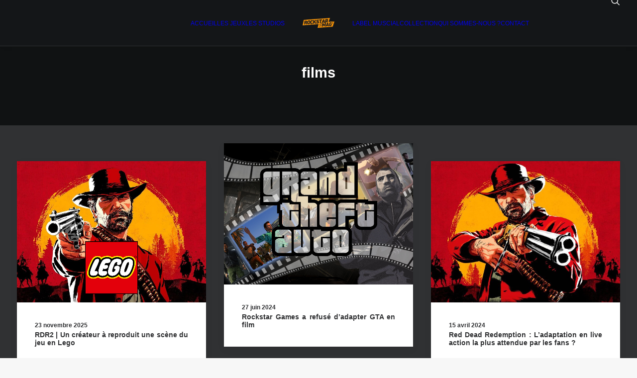

--- FILE ---
content_type: text/html; charset=UTF-8
request_url: https://www.rockstarmag.fr/tag/films/
body_size: 10206
content:
<!DOCTYPE html>
<html class="no-touch" lang="fr-FR" xmlns="http://www.w3.org/1999/xhtml">
<head>
<meta http-equiv="Content-Type" content="text/html; charset=UTF-8">
<meta name="viewport" content="width=device-width, initial-scale=1">
<link rel="profile" href="http://gmpg.org/xfn/11">
<link rel="pingback" href="https://www.rockstarmag.fr/xmlrpc.php">
<meta name='robots' content='index, follow, max-image-preview:large, max-snippet:-1, max-video-preview:-1' />

	<!-- This site is optimized with the Yoast SEO plugin v26.8 - https://yoast.com/product/yoast-seo-wordpress/ -->
	<title>films &#8211; Rockstar Mag&#039;</title>
	<link rel="canonical" href="https://www.rockstarmag.fr/tag/films/" />
	<meta property="og:locale" content="fr_FR" />
	<meta property="og:type" content="article" />
	<meta property="og:title" content="films &#8211; Rockstar Mag&#039;" />
	<meta property="og:url" content="https://www.rockstarmag.fr/tag/films/" />
	<meta property="og:site_name" content="Rockstar Mag&#039;" />
	<meta property="og:image" content="https://www.rockstarmag.fr/wp-content/uploads/2025/01/ban-rockstar-mag-2025-1200x675-1.webp" />
	<meta property="og:image:width" content="1200" />
	<meta property="og:image:height" content="675" />
	<meta property="og:image:type" content="image/webp" />
	<meta name="twitter:card" content="summary_large_image" />
	<meta name="twitter:site" content="@Rockstar_Mag" />
	<script type="application/ld+json" class="yoast-schema-graph">{"@context":"https://schema.org","@graph":[{"@type":"CollectionPage","@id":"https://www.rockstarmag.fr/tag/films/","url":"https://www.rockstarmag.fr/tag/films/","name":"films &#8211; Rockstar Mag&#039;","isPartOf":{"@id":"https://www.rockstarmag.fr/#website"},"primaryImageOfPage":{"@id":"https://www.rockstarmag.fr/tag/films/#primaryimage"},"image":{"@id":"https://www.rockstarmag.fr/tag/films/#primaryimage"},"thumbnailUrl":"https://www.rockstarmag.fr/wp-content/uploads/2025/11/RDR2-LEGO.jpg","breadcrumb":{"@id":"https://www.rockstarmag.fr/tag/films/#breadcrumb"},"inLanguage":"fr-FR"},{"@type":"ImageObject","inLanguage":"fr-FR","@id":"https://www.rockstarmag.fr/tag/films/#primaryimage","url":"https://www.rockstarmag.fr/wp-content/uploads/2025/11/RDR2-LEGO.jpg","contentUrl":"https://www.rockstarmag.fr/wp-content/uploads/2025/11/RDR2-LEGO.jpg","width":1920,"height":1080,"caption":"RDR 2 LEGO"},{"@type":"BreadcrumbList","@id":"https://www.rockstarmag.fr/tag/films/#breadcrumb","itemListElement":[{"@type":"ListItem","position":1,"name":"Accueil","item":"https://www.rockstarmag.fr/"},{"@type":"ListItem","position":2,"name":"films"}]},{"@type":"WebSite","@id":"https://www.rockstarmag.fr/#website","url":"https://www.rockstarmag.fr/","name":"Rockstar Mag'","description":"Le premier média francophone sur l&#039;actualité Rockstar Games","publisher":{"@id":"https://www.rockstarmag.fr/#organization"},"potentialAction":[{"@type":"SearchAction","target":{"@type":"EntryPoint","urlTemplate":"https://www.rockstarmag.fr/?s={search_term_string}"},"query-input":{"@type":"PropertyValueSpecification","valueRequired":true,"valueName":"search_term_string"}}],"inLanguage":"fr-FR"},{"@type":"Organization","@id":"https://www.rockstarmag.fr/#organization","name":"Rockstar Mag'","url":"https://www.rockstarmag.fr/","logo":{"@type":"ImageObject","inLanguage":"fr-FR","@id":"https://www.rockstarmag.fr/#/schema/logo/image/","url":"https://i0.wp.com/www.rockstarmag.fr/wp-content/uploads/2025/01/logo-rockstar-mag-2025-full-black.webp?fit=400%2C400&ssl=1","contentUrl":"https://i0.wp.com/www.rockstarmag.fr/wp-content/uploads/2025/01/logo-rockstar-mag-2025-full-black.webp?fit=400%2C400&ssl=1","width":400,"height":400,"caption":"Rockstar Mag'"},"image":{"@id":"https://www.rockstarmag.fr/#/schema/logo/image/"},"sameAs":["https://www.facebook.com/RockstarMagFr","https://x.com/Rockstar_Mag","https://discord.com/invite/qChhq6BmbB","https://www.youtube.com/@RockstarmagFr","https://www.threads.net/@rmagfr","https://bsky.app/profile/rockstarmag.bsky.social","https://www.instagram.com/rmagfr/?igsh=cmE5czY4ZXp2aGg0"]}]}</script>
	<!-- / Yoast SEO plugin. -->


<link rel='dns-prefetch' href='//www.rockstarmag.fr' />
<link rel='dns-prefetch' href='//stats.wp.com' />
<link rel="alternate" type="application/rss+xml" title="Rockstar Mag&#039; &raquo; Flux" href="https://www.rockstarmag.fr/feed/" />
<link rel="alternate" type="application/rss+xml" title="Rockstar Mag&#039; &raquo; Flux des commentaires" href="https://www.rockstarmag.fr/comments/feed/" />
<link rel="alternate" type="application/rss+xml" title="Rockstar Mag&#039; &raquo; Flux de l’étiquette films" href="https://www.rockstarmag.fr/tag/films/feed/" />
<style id='wp-img-auto-sizes-contain-inline-css' type='text/css'>
img:is([sizes=auto i],[sizes^="auto," i]){contain-intrinsic-size:3000px 1500px}
/*# sourceURL=wp-img-auto-sizes-contain-inline-css */
</style>
<style id='wp-block-library-inline-css' type='text/css'>
:root{--wp-block-synced-color:#7a00df;--wp-block-synced-color--rgb:122,0,223;--wp-bound-block-color:var(--wp-block-synced-color);--wp-editor-canvas-background:#ddd;--wp-admin-theme-color:#007cba;--wp-admin-theme-color--rgb:0,124,186;--wp-admin-theme-color-darker-10:#006ba1;--wp-admin-theme-color-darker-10--rgb:0,107,160.5;--wp-admin-theme-color-darker-20:#005a87;--wp-admin-theme-color-darker-20--rgb:0,90,135;--wp-admin-border-width-focus:2px}@media (min-resolution:192dpi){:root{--wp-admin-border-width-focus:1.5px}}.wp-element-button{cursor:pointer}:root .has-very-light-gray-background-color{background-color:#eee}:root .has-very-dark-gray-background-color{background-color:#313131}:root .has-very-light-gray-color{color:#eee}:root .has-very-dark-gray-color{color:#313131}:root .has-vivid-green-cyan-to-vivid-cyan-blue-gradient-background{background:linear-gradient(135deg,#00d084,#0693e3)}:root .has-purple-crush-gradient-background{background:linear-gradient(135deg,#34e2e4,#4721fb 50%,#ab1dfe)}:root .has-hazy-dawn-gradient-background{background:linear-gradient(135deg,#faaca8,#dad0ec)}:root .has-subdued-olive-gradient-background{background:linear-gradient(135deg,#fafae1,#67a671)}:root .has-atomic-cream-gradient-background{background:linear-gradient(135deg,#fdd79a,#004a59)}:root .has-nightshade-gradient-background{background:linear-gradient(135deg,#330968,#31cdcf)}:root .has-midnight-gradient-background{background:linear-gradient(135deg,#020381,#2874fc)}:root{--wp--preset--font-size--normal:16px;--wp--preset--font-size--huge:42px}.has-regular-font-size{font-size:1em}.has-larger-font-size{font-size:2.625em}.has-normal-font-size{font-size:var(--wp--preset--font-size--normal)}.has-huge-font-size{font-size:var(--wp--preset--font-size--huge)}.has-text-align-center{text-align:center}.has-text-align-left{text-align:left}.has-text-align-right{text-align:right}.has-fit-text{white-space:nowrap!important}#end-resizable-editor-section{display:none}.aligncenter{clear:both}.items-justified-left{justify-content:flex-start}.items-justified-center{justify-content:center}.items-justified-right{justify-content:flex-end}.items-justified-space-between{justify-content:space-between}.screen-reader-text{border:0;clip-path:inset(50%);height:1px;margin:-1px;overflow:hidden;padding:0;position:absolute;width:1px;word-wrap:normal!important}.screen-reader-text:focus{background-color:#ddd;clip-path:none;color:#444;display:block;font-size:1em;height:auto;left:5px;line-height:normal;padding:15px 23px 14px;text-decoration:none;top:5px;width:auto;z-index:100000}html :where(.has-border-color){border-style:solid}html :where([style*=border-top-color]){border-top-style:solid}html :where([style*=border-right-color]){border-right-style:solid}html :where([style*=border-bottom-color]){border-bottom-style:solid}html :where([style*=border-left-color]){border-left-style:solid}html :where([style*=border-width]){border-style:solid}html :where([style*=border-top-width]){border-top-style:solid}html :where([style*=border-right-width]){border-right-style:solid}html :where([style*=border-bottom-width]){border-bottom-style:solid}html :where([style*=border-left-width]){border-left-style:solid}html :where(img[class*=wp-image-]){height:auto;max-width:100%}:where(figure){margin:0 0 1em}html :where(.is-position-sticky){--wp-admin--admin-bar--position-offset:var(--wp-admin--admin-bar--height,0px)}@media screen and (max-width:600px){html :where(.is-position-sticky){--wp-admin--admin-bar--position-offset:0px}}

/*# sourceURL=wp-block-library-inline-css */
</style><style id='global-styles-inline-css' type='text/css'>
:root{--wp--preset--aspect-ratio--square: 1;--wp--preset--aspect-ratio--4-3: 4/3;--wp--preset--aspect-ratio--3-4: 3/4;--wp--preset--aspect-ratio--3-2: 3/2;--wp--preset--aspect-ratio--2-3: 2/3;--wp--preset--aspect-ratio--16-9: 16/9;--wp--preset--aspect-ratio--9-16: 9/16;--wp--preset--color--black: #000000;--wp--preset--color--cyan-bluish-gray: #abb8c3;--wp--preset--color--white: #ffffff;--wp--preset--color--pale-pink: #f78da7;--wp--preset--color--vivid-red: #cf2e2e;--wp--preset--color--luminous-vivid-orange: #ff6900;--wp--preset--color--luminous-vivid-amber: #fcb900;--wp--preset--color--light-green-cyan: #7bdcb5;--wp--preset--color--vivid-green-cyan: #00d084;--wp--preset--color--pale-cyan-blue: #8ed1fc;--wp--preset--color--vivid-cyan-blue: #0693e3;--wp--preset--color--vivid-purple: #9b51e0;--wp--preset--gradient--vivid-cyan-blue-to-vivid-purple: linear-gradient(135deg,rgb(6,147,227) 0%,rgb(155,81,224) 100%);--wp--preset--gradient--light-green-cyan-to-vivid-green-cyan: linear-gradient(135deg,rgb(122,220,180) 0%,rgb(0,208,130) 100%);--wp--preset--gradient--luminous-vivid-amber-to-luminous-vivid-orange: linear-gradient(135deg,rgb(252,185,0) 0%,rgb(255,105,0) 100%);--wp--preset--gradient--luminous-vivid-orange-to-vivid-red: linear-gradient(135deg,rgb(255,105,0) 0%,rgb(207,46,46) 100%);--wp--preset--gradient--very-light-gray-to-cyan-bluish-gray: linear-gradient(135deg,rgb(238,238,238) 0%,rgb(169,184,195) 100%);--wp--preset--gradient--cool-to-warm-spectrum: linear-gradient(135deg,rgb(74,234,220) 0%,rgb(151,120,209) 20%,rgb(207,42,186) 40%,rgb(238,44,130) 60%,rgb(251,105,98) 80%,rgb(254,248,76) 100%);--wp--preset--gradient--blush-light-purple: linear-gradient(135deg,rgb(255,206,236) 0%,rgb(152,150,240) 100%);--wp--preset--gradient--blush-bordeaux: linear-gradient(135deg,rgb(254,205,165) 0%,rgb(254,45,45) 50%,rgb(107,0,62) 100%);--wp--preset--gradient--luminous-dusk: linear-gradient(135deg,rgb(255,203,112) 0%,rgb(199,81,192) 50%,rgb(65,88,208) 100%);--wp--preset--gradient--pale-ocean: linear-gradient(135deg,rgb(255,245,203) 0%,rgb(182,227,212) 50%,rgb(51,167,181) 100%);--wp--preset--gradient--electric-grass: linear-gradient(135deg,rgb(202,248,128) 0%,rgb(113,206,126) 100%);--wp--preset--gradient--midnight: linear-gradient(135deg,rgb(2,3,129) 0%,rgb(40,116,252) 100%);--wp--preset--font-size--small: 13px;--wp--preset--font-size--medium: 20px;--wp--preset--font-size--large: 36px;--wp--preset--font-size--x-large: 42px;--wp--preset--spacing--20: 0.44rem;--wp--preset--spacing--30: 0.67rem;--wp--preset--spacing--40: 1rem;--wp--preset--spacing--50: 1.5rem;--wp--preset--spacing--60: 2.25rem;--wp--preset--spacing--70: 3.38rem;--wp--preset--spacing--80: 5.06rem;--wp--preset--shadow--natural: 6px 6px 9px rgba(0, 0, 0, 0.2);--wp--preset--shadow--deep: 12px 12px 50px rgba(0, 0, 0, 0.4);--wp--preset--shadow--sharp: 6px 6px 0px rgba(0, 0, 0, 0.2);--wp--preset--shadow--outlined: 6px 6px 0px -3px rgb(255, 255, 255), 6px 6px rgb(0, 0, 0);--wp--preset--shadow--crisp: 6px 6px 0px rgb(0, 0, 0);}:where(.is-layout-flex){gap: 0.5em;}:where(.is-layout-grid){gap: 0.5em;}body .is-layout-flex{display: flex;}.is-layout-flex{flex-wrap: wrap;align-items: center;}.is-layout-flex > :is(*, div){margin: 0;}body .is-layout-grid{display: grid;}.is-layout-grid > :is(*, div){margin: 0;}:where(.wp-block-columns.is-layout-flex){gap: 2em;}:where(.wp-block-columns.is-layout-grid){gap: 2em;}:where(.wp-block-post-template.is-layout-flex){gap: 1.25em;}:where(.wp-block-post-template.is-layout-grid){gap: 1.25em;}.has-black-color{color: var(--wp--preset--color--black) !important;}.has-cyan-bluish-gray-color{color: var(--wp--preset--color--cyan-bluish-gray) !important;}.has-white-color{color: var(--wp--preset--color--white) !important;}.has-pale-pink-color{color: var(--wp--preset--color--pale-pink) !important;}.has-vivid-red-color{color: var(--wp--preset--color--vivid-red) !important;}.has-luminous-vivid-orange-color{color: var(--wp--preset--color--luminous-vivid-orange) !important;}.has-luminous-vivid-amber-color{color: var(--wp--preset--color--luminous-vivid-amber) !important;}.has-light-green-cyan-color{color: var(--wp--preset--color--light-green-cyan) !important;}.has-vivid-green-cyan-color{color: var(--wp--preset--color--vivid-green-cyan) !important;}.has-pale-cyan-blue-color{color: var(--wp--preset--color--pale-cyan-blue) !important;}.has-vivid-cyan-blue-color{color: var(--wp--preset--color--vivid-cyan-blue) !important;}.has-vivid-purple-color{color: var(--wp--preset--color--vivid-purple) !important;}.has-black-background-color{background-color: var(--wp--preset--color--black) !important;}.has-cyan-bluish-gray-background-color{background-color: var(--wp--preset--color--cyan-bluish-gray) !important;}.has-white-background-color{background-color: var(--wp--preset--color--white) !important;}.has-pale-pink-background-color{background-color: var(--wp--preset--color--pale-pink) !important;}.has-vivid-red-background-color{background-color: var(--wp--preset--color--vivid-red) !important;}.has-luminous-vivid-orange-background-color{background-color: var(--wp--preset--color--luminous-vivid-orange) !important;}.has-luminous-vivid-amber-background-color{background-color: var(--wp--preset--color--luminous-vivid-amber) !important;}.has-light-green-cyan-background-color{background-color: var(--wp--preset--color--light-green-cyan) !important;}.has-vivid-green-cyan-background-color{background-color: var(--wp--preset--color--vivid-green-cyan) !important;}.has-pale-cyan-blue-background-color{background-color: var(--wp--preset--color--pale-cyan-blue) !important;}.has-vivid-cyan-blue-background-color{background-color: var(--wp--preset--color--vivid-cyan-blue) !important;}.has-vivid-purple-background-color{background-color: var(--wp--preset--color--vivid-purple) !important;}.has-black-border-color{border-color: var(--wp--preset--color--black) !important;}.has-cyan-bluish-gray-border-color{border-color: var(--wp--preset--color--cyan-bluish-gray) !important;}.has-white-border-color{border-color: var(--wp--preset--color--white) !important;}.has-pale-pink-border-color{border-color: var(--wp--preset--color--pale-pink) !important;}.has-vivid-red-border-color{border-color: var(--wp--preset--color--vivid-red) !important;}.has-luminous-vivid-orange-border-color{border-color: var(--wp--preset--color--luminous-vivid-orange) !important;}.has-luminous-vivid-amber-border-color{border-color: var(--wp--preset--color--luminous-vivid-amber) !important;}.has-light-green-cyan-border-color{border-color: var(--wp--preset--color--light-green-cyan) !important;}.has-vivid-green-cyan-border-color{border-color: var(--wp--preset--color--vivid-green-cyan) !important;}.has-pale-cyan-blue-border-color{border-color: var(--wp--preset--color--pale-cyan-blue) !important;}.has-vivid-cyan-blue-border-color{border-color: var(--wp--preset--color--vivid-cyan-blue) !important;}.has-vivid-purple-border-color{border-color: var(--wp--preset--color--vivid-purple) !important;}.has-vivid-cyan-blue-to-vivid-purple-gradient-background{background: var(--wp--preset--gradient--vivid-cyan-blue-to-vivid-purple) !important;}.has-light-green-cyan-to-vivid-green-cyan-gradient-background{background: var(--wp--preset--gradient--light-green-cyan-to-vivid-green-cyan) !important;}.has-luminous-vivid-amber-to-luminous-vivid-orange-gradient-background{background: var(--wp--preset--gradient--luminous-vivid-amber-to-luminous-vivid-orange) !important;}.has-luminous-vivid-orange-to-vivid-red-gradient-background{background: var(--wp--preset--gradient--luminous-vivid-orange-to-vivid-red) !important;}.has-very-light-gray-to-cyan-bluish-gray-gradient-background{background: var(--wp--preset--gradient--very-light-gray-to-cyan-bluish-gray) !important;}.has-cool-to-warm-spectrum-gradient-background{background: var(--wp--preset--gradient--cool-to-warm-spectrum) !important;}.has-blush-light-purple-gradient-background{background: var(--wp--preset--gradient--blush-light-purple) !important;}.has-blush-bordeaux-gradient-background{background: var(--wp--preset--gradient--blush-bordeaux) !important;}.has-luminous-dusk-gradient-background{background: var(--wp--preset--gradient--luminous-dusk) !important;}.has-pale-ocean-gradient-background{background: var(--wp--preset--gradient--pale-ocean) !important;}.has-electric-grass-gradient-background{background: var(--wp--preset--gradient--electric-grass) !important;}.has-midnight-gradient-background{background: var(--wp--preset--gradient--midnight) !important;}.has-small-font-size{font-size: var(--wp--preset--font-size--small) !important;}.has-medium-font-size{font-size: var(--wp--preset--font-size--medium) !important;}.has-large-font-size{font-size: var(--wp--preset--font-size--large) !important;}.has-x-large-font-size{font-size: var(--wp--preset--font-size--x-large) !important;}
/*# sourceURL=global-styles-inline-css */
</style>

<style id='classic-theme-styles-inline-css' type='text/css'>
/*! This file is auto-generated */
.wp-block-button__link{color:#fff;background-color:#32373c;border-radius:9999px;box-shadow:none;text-decoration:none;padding:calc(.667em + 2px) calc(1.333em + 2px);font-size:1.125em}.wp-block-file__button{background:#32373c;color:#fff;text-decoration:none}
/*# sourceURL=/wp-includes/css/classic-themes.min.css */
</style>
<link rel='stylesheet' id='wpo_min-header-0-css' href='https://www.rockstarmag.fr/wp-content/cache/wpo-minify/1769083144/assets/wpo-minify-header-c13320c4.min.css' type='text/css' media='all' />
<script type="text/javascript" id="wpo_min-header-0-js-extra">
/* <![CDATA[ */
var SiteParameters = {"days":"jours","hours":"heures","minutes":"minutes","seconds":"secondes","constant_scroll":"on","scroll_speed":"2","parallax_factor":"0.25","loading":"Chargement...","slide_name":"slide","slide_footer":"footer","ajax_url":"https://www.rockstarmag.fr/wp-admin/admin-ajax.php","nonce_adaptive_images":"4be8056d3c","nonce_srcset_async":"fcb2ddc024","enable_debug":"","block_mobile_videos":"","is_frontend_editor":"","main_width":["1200","px"],"mobile_parallax_allowed":"","listen_for_screen_update":"1","wireframes_plugin_active":"1","sticky_elements":"off","resize_quality":"90","register_metadata":"","bg_changer_time":"1000","update_wc_fragments":"1","optimize_shortpixel_image":"","menu_mobile_offcanvas_gap":"45","custom_cursor_selector":"[href], .trigger-overlay, .owl-next, .owl-prev, .owl-dot, input[type=\"submit\"], input[type=\"checkbox\"], button[type=\"submit\"], a[class^=\"ilightbox\"], .ilightbox-thumbnail, .ilightbox-prev, .ilightbox-next, .overlay-close, .unmodal-close, .qty-inset \u003E span, .share-button li, .uncode-post-titles .tmb.tmb-click-area, .btn-link, .tmb-click-row .t-inside, .lg-outer button, .lg-thumb img, a[data-lbox], .uncode-close-offcanvas-overlay, .uncode-nav-next, .uncode-nav-prev, .uncode-nav-index, .unmenu-title","mobile_parallax_animation":"","lbox_enhanced":"","native_media_player":"1","vimeoPlayerParams":"?autoplay=0","ajax_filter_key_search":"key","ajax_filter_key_unfilter":"unfilter","index_pagination_disable_scroll":"","index_pagination_scroll_to":"","uncode_wc_popup_cart_qty":"","disable_hover_hack":"","uncode_nocookie":"","menuHideOnClick":"1","menuShowOnClick":"","smoothScroll":"off","smoothScrollDisableHover":"","smoothScrollQuery":"960","uncode_force_onepage_dots":"","uncode_smooth_scroll_safe":"","uncode_lb_add_galleries":", .gallery","uncode_lb_add_items":", .gallery .gallery-item a","uncode_prev_label":"Previous","uncode_next_label":"Suivant","uncode_slide_label":"Slide","uncode_share_label":"Share on %","uncode_has_ligatures":"","uncode_is_accessible":"","uncode_carousel_itemSelector":"*:not(.hidden)","uncode_limit_width":"1200px"};
//# sourceURL=wpo_min-header-0-js-extra
/* ]]> */
</script>
<script type="text/javascript" src="https://www.rockstarmag.fr/wp-content/cache/wpo-minify/1769083144/assets/wpo-minify-header-25a014d5.min.js" id="wpo_min-header-0-js"></script>
<script></script><link rel="https://api.w.org/" href="https://www.rockstarmag.fr/wp-json/" /><link rel="alternate" title="JSON" type="application/json" href="https://www.rockstarmag.fr/wp-json/wp/v2/tags/2063" /><link rel="EditURI" type="application/rsd+xml" title="RSD" href="https://www.rockstarmag.fr/xmlrpc.php?rsd" />
<meta name="generator" content="WordPress 6.9" />
	<style>img#wpstats{display:none}</style>
		<link rel="icon" href="https://www.rockstarmag.fr/wp-content/uploads/2021/10/cropped-mini-logo-rockstar-mag-32x32.png" sizes="32x32" />
<link rel="icon" href="https://www.rockstarmag.fr/wp-content/uploads/2021/10/cropped-mini-logo-rockstar-mag-192x192.png" sizes="192x192" />
<link rel="apple-touch-icon" href="https://www.rockstarmag.fr/wp-content/uploads/2021/10/cropped-mini-logo-rockstar-mag-180x180.png" />
<meta name="msapplication-TileImage" content="https://www.rockstarmag.fr/wp-content/uploads/2021/10/cropped-mini-logo-rockstar-mag-270x270.png" />
<noscript><style> .wpb_animate_when_almost_visible { opacity: 1; }</style></noscript></head>
<body class="archive tag tag-films tag-2063 wp-theme-uncode  style-color-lxmt-bg group-blog hormenu-position-left megamenu-full-submenu hmenu hmenu-center-split header-full-width main-center-align textual-accent-color menu-mobile-default mobile-parallax-not-allowed ilb-no-bounce unreg qw-body-scroll-disabled no-qty-fx wpb-js-composer js-comp-ver-8.7.1.2 vc_responsive" data-border="0">

			<div id="vh_layout_help"></div><div class="body-borders" data-border="0"><div class="top-border body-border-shadow"></div><div class="right-border body-border-shadow"></div><div class="bottom-border body-border-shadow"></div><div class="left-border body-border-shadow"></div><div class="top-border style-light-bg"></div><div class="right-border style-light-bg"></div><div class="bottom-border style-light-bg"></div><div class="left-border style-light-bg"></div></div>	<div class="box-wrapper">
		<div class="box-container">
		<script type="text/javascript" id="initBox">UNCODE.initBox();</script>
		<div class="menu-wrapper">
													
													<header id="masthead" class="navbar menu-primary menu-dark submenu-light style-dark-original single-h-padding menu-with-logo">
														<div class="menu-container style-color-wayh-bg menu-borders menu-shadows" role="navigation">
															<div class="row-menu">
																<div class="row-menu-inner">
																	<div id="logo-container-mobile" class="col-lg-0 logo-container megamenu-diff desktop-hidden">
																		<div class="navbar-header style-dark">
																			<a href="https://www.rockstarmag.fr/" class="navbar-brand" data-minheight="20" aria-label="Rockstar Mag&#039;"><div class="logo-image main-logo  logo-light" data-maxheight="20" style="height: 20px;display:none;"><img decoding="async" src="https://www.rockstarmag.fr/wp-content/uploads/2025/02/Rockstar-mag-menu.png" alt="logo" width="150" height="47" class="img-responsive" /></div><div class="logo-image main-logo  logo-dark" data-maxheight="20" style="height: 20px;"><img decoding="async" src="https://www.rockstarmag.fr/wp-content/uploads/2025/02/Rockstar-mag-menu.png" alt="logo" width="150" height="47" class="img-responsive" /></div></a>
																		</div>
																		<div class="mmb-container"><div class="mobile-additional-icons"></div><div class="mobile-menu-button mobile-menu-button-dark lines-button" aria-label="Toggle menu" role="button" tabindex="0"><span class="lines"><span></span></span></div></div>
																	</div>
																	<div class="col-lg-12 main-menu-container middle">
																		<div class="menu-horizontal menu-dd-shadow-sm ">
																			<div class="menu-horizontal-inner"><div class="nav navbar-nav navbar-main"><ul id="menu-menu-principal" class="menu-primary-inner menu-smart sm" role="menu"><li role="menuitem"  id="menu-item-91206" class="menu-item menu-item-type-post_type menu-item-object-page menu-item-home depth-0 menu-item-91206 menu-item-link"><a href="https://www.rockstarmag.fr/">ACCUEIL<i class="fa fa-angle-right fa-dropdown"></i></a></li>
<li role="menuitem"  id="menu-item-91208" class="menu-item menu-item-type-post_type menu-item-object-page depth-0 menu-item-91208 menu-item-link"><a href="https://www.rockstarmag.fr/jeux/">LES JEUX<i class="fa fa-angle-right fa-dropdown"></i></a></li>
<li role="menuitem"  id="menu-item-91205" class="menu-item menu-item-type-post_type menu-item-object-page depth-0 menu-item-91205 menu-item-link"><a href="https://www.rockstarmag.fr/studios/">LES STUDIOS<i class="fa fa-angle-right fa-dropdown"></i></a></li>
<li role="menuitem"  id="menu-item-0" class="mobile-hidden tablet-hidden depth-0 menu-item-0 menu-item-link"><div class="logo-container megamenu-diff middle">
													<div id="main-logo" class="navbar-header style-dark">
														<a href="https://www.rockstarmag.fr/" class="navbar-brand" data-minheight="20" aria-label="Rockstar Mag&#039;"><div class="logo-image main-logo  logo-light" data-maxheight="20" style="height: 20px;display:none;"><img decoding="async" src="https://www.rockstarmag.fr/wp-content/uploads/2025/02/Rockstar-mag-menu.png" alt="logo" width="150" height="47" class="img-responsive" /></div><div class="logo-image main-logo  logo-dark" data-maxheight="20" style="height: 20px;"><img decoding="async" src="https://www.rockstarmag.fr/wp-content/uploads/2025/02/Rockstar-mag-menu.png" alt="logo" width="150" height="47" class="img-responsive" /></div></a>
													</div>
													<div class="mmb-container"><div class="mobile-menu-button mobile-menu-button-dark lines-button" aria-label="Toggle menu" role="button" tabindex="0"><span class="lines"><span></span></span></div></div>
												</div></li>
<li role="menuitem"  id="menu-item-91209" class="menu-item menu-item-type-post_type menu-item-object-page depth-0 menu-item-91209 menu-item-link"><a href="https://www.rockstarmag.fr/labels/circoloco-records/">LABEL MUSCIAL<i class="fa fa-angle-right fa-dropdown"></i></a></li>
<li role="menuitem"  id="menu-item-93668" class="menu-item menu-item-type-custom menu-item-object-custom depth-0 menu-item-93668 menu-item-link"><a href="https://www.rockstar-collectors-club.fr/">COLLECTION<i class="fa fa-angle-right fa-dropdown"></i></a></li>
<li role="menuitem"  id="menu-item-91204" class="menu-item menu-item-type-post_type menu-item-object-page depth-0 menu-item-91204 menu-item-link"><a href="https://www.rockstarmag.fr/rockstar-mag/">QUI SOMMES-NOUS ?<i class="fa fa-angle-right fa-dropdown"></i></a></li>
<li role="menuitem"  id="menu-item-91207" class="menu-item menu-item-type-post_type menu-item-object-page depth-0 menu-item-91207 menu-item-link"><a href="https://www.rockstarmag.fr/contact/">CONTACT<i class="fa fa-angle-right fa-dropdown"></i></a></li>
</ul></div><div class="uncode-close-offcanvas-mobile lines-button close navbar-mobile-el"><span class="lines"></span></div><div class="nav navbar-nav navbar-nav-last navbar-extra-icons"><ul class="menu-smart sm menu-icons menu-smart-social" role="menu"><li role="menuitem" class="menu-item-link search-icon style-dark dropdown "><a href="#" class="trigger-overlay search-icon" role="button" data-area="search" data-container="box-container" aria-label="Recherche">
													<i class="fa fa-search3"></i><span class="desktop-hidden"><span>Recherche</span></span><i class="fa fa-angle-down fa-dropdown desktop-hidden"></i>
													</a><ul role="menu" class="drop-menu desktop-hidden">
														<li role="menuitem">
															<form class="search" method="get" action="https://www.rockstarmag.fr/">
																<input type="search" class="search-field no-livesearch" placeholder="Rechercher. . ." value="" name="s" title="Rechercher. . ." /></form>
														</li>
													</ul></li></ul></div><div class="desktop-hidden menu-accordion-secondary">
														 							</div></div>
							
																	</div>
																	</div>
																</div>
															</div></div>
													</header>
												</div>			<script type="text/javascript" id="fixMenuHeight">UNCODE.fixMenuHeight();</script>
						<div class="main-wrapper">
				<div class="main-container">
					<div class="page-wrapper" role="main">
						<div class="sections-container" id="sections-container">
<div id="page-header"><div class="header-wrapper header-uncode-block">
									<div data-parent="true" class="vc_row has-bg need-focus style-color-nhtu-bg row-container" id="row-unique-0"><div class="row full-width row-parent row-header" data-height-ratio="35"><div class="wpb_row row-inner"><div class="wpb_column pos-top pos-center align_center column_parent col-lg-12 single-internal-gutter"><div class="uncol style-light"  ><div class="uncoltable"><div class="uncell no-block-padding" ><div class="uncont" ><div class="vc_custom_heading_wrap "><div class="heading-text el-text" ><h1 class="h2 text-color-xsdn-color" ><span>films</span></h1></div><div class="clear"></div></div><div class="empty-space empty-single" ><span class="empty-space-inner"></span></div>
</div></div></div></div></div><script id="script-row-unique-0" data-row="script-row-unique-0" type="text/javascript" class="vc_controls">UNCODE.initRow(document.getElementById("row-unique-0"));</script></div></div></div>
</div></div><script type="text/javascript">UNCODE.initHeader();</script><div class="page-body style-light-bg">
          <div class="post-wrapper">
          	<div class="post-body"><div class="post-content un-no-sidebar-layout"><p><div data-parent="true" class="vc_row has-bg need-focus style-color-prif-bg row-container" id="row-unique-1"><div class="row unequal full-width row-parent"><div class="wpb_row row-inner"><div class="wpb_column pos-top pos-center align_center column_parent col-lg-12 single-internal-gutter"><div class="uncol style-light"  ><div class="uncoltable"><div class="uncell no-block-padding" ><div class="uncont" ><div id="index-136139" class="isotope-system isotope-general-light grid-general-light" >
			
														<div class="isotope-wrapper grid-wrapper single-gutter" >												<div class="isotope-container grid-container isotope-layout style-masonry isotope-infinite grid-infinite off-grid-layout off-grid-item-odd off-grid-val-2" data-type="masonry" data-layout="masonry" data-lg="1000" data-md="600" data-sm="480" data-vp-height="">			<div class="tmb atc-typography-inherit tmb-iso-w4 tmb-iso-h4 tmb-light tmb-overlay-text-anim tmb-content-justify tmb-text-space-reduced tmb-image-anim tmb-shadowed tmb-shadowed-darker-lg  grid-cat-92 grid-cat-2373 grid-cat-2376 tmb-id-92860 tmb-img-ratio tmb-content-under tmb-media-first" ><div class="t-inside style-color-xsdn-bg no-anim" ><div class="t-entry-visual"><div class="t-entry-visual-tc"><div class="t-entry-visual-cont"><div class="dummy" style="padding-top: 75%;"></div><a role="button" tabindex="-1" href="https://www.rockstarmag.fr/rdr2-un-createur-a-reproduit-une-scene-du-jeu-en-lego/" class="pushed" aria-label="RDR 2 LEGO"  target="_self" data-lb-index="0"><div class="t-entry-visual-overlay"><div class="t-entry-visual-overlay-in style-dark-bg" style="opacity: 0.5;"></div></div><img fetchpriority="high" decoding="async" class="wp-image-92877" src="https://www.rockstarmag.fr/wp-content/uploads/2025/11/RDR2-LEGO-uai-1440x1080.jpg" width="1440" height="1080" alt="RDR 2 LEGO" /></a></div>
					</div>
				</div><div class="t-entry-text">
									<div class="t-entry-text-tc single-block-padding"><div class="t-entry"><p class="t-entry-meta"><span class="t-entry-date">23 novembre 2025</span></p><h3 class="t-entry-title h6 title-scale "><a href="https://www.rockstarmag.fr/rdr2-un-createur-a-reproduit-une-scene-du-jeu-en-lego/" target="_self">RDR2 | Un créateur à reproduit une scène du jeu en Lego</a></h3></div></div>
							</div></div></div><div class="tmb atc-typography-inherit tmb-iso-w4 tmb-iso-h4 tmb-light tmb-overlay-text-anim tmb-content-justify tmb-text-space-reduced tmb-image-anim tmb-shadowed tmb-shadowed-darker-lg  grid-cat-215 grid-cat-2373 grid-cat-2376 grid-cat-3 grid-cat-47 grid-cat-92 tmb-id-85014 tmb-img-ratio tmb-content-under tmb-media-first" ><div class="t-inside style-color-xsdn-bg no-anim" ><div class="t-entry-visual"><div class="t-entry-visual-tc"><div class="t-entry-visual-cont"><div class="dummy" style="padding-top: 75%;"></div><a role="button" tabindex="-1" href="https://www.rockstarmag.fr/rockstar-games-a-refuse-dadapter-gta-en-film/" class="pushed" aria-label="Film GTA refusé"  target="_self" data-lb-index="1"><div class="t-entry-visual-overlay"><div class="t-entry-visual-overlay-in style-dark-bg" style="opacity: 0.5;"></div></div><img decoding="async" class="wp-image-85017" src="https://www.rockstarmag.fr/wp-content/uploads/2024/06/film-gta-refuse-rockstar-games-uai-960x720.jpg" width="960" height="720" alt="Film GTA refusé" /></a></div>
					</div>
				</div><div class="t-entry-text">
									<div class="t-entry-text-tc single-block-padding"><div class="t-entry"><p class="t-entry-meta"><span class="t-entry-date">27 juin 2024</span></p><h3 class="t-entry-title h6 title-scale "><a href="https://www.rockstarmag.fr/rockstar-games-a-refuse-dadapter-gta-en-film/" target="_self">Rockstar Games a refusé d&rsquo;adapter GTA en film</a></h3></div></div>
							</div></div></div><div class="tmb atc-typography-inherit tmb-iso-w4 tmb-iso-h4 tmb-light tmb-overlay-text-anim tmb-content-justify tmb-text-space-reduced tmb-image-anim tmb-shadowed tmb-shadowed-darker-lg  grid-cat-2373 grid-cat-2376 grid-cat-47 grid-cat-92 tmb-id-84389 tmb-img-ratio tmb-content-under tmb-media-first" ><div class="t-inside style-color-xsdn-bg no-anim" ><div class="t-entry-visual"><div class="t-entry-visual-tc"><div class="t-entry-visual-cont"><div class="dummy" style="padding-top: 75%;"></div><a role="button" tabindex="-1" href="https://www.rockstarmag.fr/les-fans-demandent-une-adaptation-de-red-dead-redemption-en-live-action/" class="pushed" target="_self" data-lb-index="2"><div class="t-entry-visual-overlay"><div class="t-entry-visual-overlay-in style-dark-bg" style="opacity: 0.5;"></div></div><img decoding="async" class="wp-image-84390" src="https://www.rockstarmag.fr/wp-content/uploads/2024/04/red-dead-movie-uai-960x720.jpg" width="960" height="720" alt="" /></a></div>
					</div>
				</div><div class="t-entry-text">
									<div class="t-entry-text-tc single-block-padding"><div class="t-entry"><p class="t-entry-meta"><span class="t-entry-date">15 avril 2024</span></p><h3 class="t-entry-title h6 title-scale "><a href="https://www.rockstarmag.fr/les-fans-demandent-une-adaptation-de-red-dead-redemption-en-live-action/" target="_self">Red Dead Redemption : L&rsquo;adaptation en live action la plus attendue par les fans ?</a></h3></div></div>
							</div></div></div><div class="tmb atc-typography-inherit tmb-iso-w4 tmb-iso-h4 tmb-light tmb-overlay-text-anim tmb-content-justify tmb-text-space-reduced tmb-image-anim tmb-shadowed tmb-shadowed-darker-lg  grid-cat-2376 grid-cat-2381 grid-cat-237 tmb-id-19751 tmb-img-ratio tmb-content-under tmb-media-first" ><div class="t-inside style-color-xsdn-bg no-anim" ><div class="t-entry-visual"><div class="t-entry-visual-tc"><div class="t-entry-visual-cont"><div class="dummy" style="padding-top: 75%;"></div><a role="button" tabindex="-1" href="https://www.rockstarmag.fr/licences-de-take-two-interactive-bientot-adaptes-films/" class="pushed" aria-label="Take Two Interactive Loot Boxes"  target="_self" data-lb-index="3"><div class="t-entry-visual-overlay"><div class="t-entry-visual-overlay-in style-dark-bg" style="opacity: 0.5;"></div></div><img decoding="async" class="wp-image-23153" src="https://www.rockstarmag.fr/wp-content/uploads/2017/12/Take-Two-Interactive-Loot-Boxes-uai-960x720.jpg" width="960" height="720" alt="Take Two Interactive Loot Boxes" /></a></div>
					</div>
				</div><div class="t-entry-text">
									<div class="t-entry-text-tc single-block-padding"><div class="t-entry"><p class="t-entry-meta"><span class="t-entry-date">13 février 2017</span></p><h3 class="t-entry-title h6 title-scale "><a href="https://www.rockstarmag.fr/licences-de-take-two-interactive-bientot-adaptes-films/" target="_self">Des licences de Take Two Interactive bientôt adaptés en films ?</a></h3></div></div>
							</div></div></div>		</div>	
	

	</div>			<div class="isotope-footer grid-footer style-light without-bg single-gutter">
					</div>
				</div>
</div></div></div></div></div><script id="script-row-unique-1" data-row="script-row-unique-1" type="text/javascript" class="vc_controls">UNCODE.initRow(document.getElementById("row-unique-1"));</script></div></div></div></p>
</div></div>
          </div>
        </div>								</div><!-- sections container -->
							</div><!-- page wrapper -->
												<footer id="colophon" class="site-footer" role="contentinfo">
							<div class="row-container style-dark-bg footer-last">
		  					<div class="row row-parent style-dark limit-width no-top-padding no-h-padding no-bottom-padding">
									<div class="site-info uncell col-lg-6 pos-middle text-left"><p style="white-space: nowrap;">Rockstar Mag&rsquo;, Copyright © 2013-2026 &#8211; Tous droits réservés <a href="https://www.rockstarmag.fr/politique-de-confidentialite/" target="_blank" rel="noopener"> &#8211; Politique de confidentialité</a></p>
</div><!-- site info --><div class="uncell col-lg-6 pos-middle text-right"><div class="social-icon icon-box icon-box-top icon-inline"><a href="https://twitter.com/Rockstar_Mag" target="_blank"><i class="fa fa-twitter-x-fa"></i></a></div><div class="social-icon icon-box icon-box-top icon-inline"><a href="https://www.youtube.com/user/RockstarGamesMag" target="_blank"><i class="fa fa-youtube"></i></a></div><div class="social-icon icon-box icon-box-top icon-inline"><a href="http://instagram.com/rmagfr" target="_blank"><i class="fa fa-instagram"></i></a></div><div class="social-icon icon-box icon-box-top icon-inline"><a href="http://threads.net/@rmagfr" target="_blank"><i class="fa fa-threads"></i></a></div><div class="social-icon icon-box icon-box-top icon-inline"><a href="http://twitch.tv/chrisklippel" target="_blank"><i class="fa fa-twitch"></i></a></div><div class="social-icon icon-box icon-box-top icon-inline"><a href="https://discord.gg/qChhq6BmbB" target="_blank"><i class="fa fa-discord"></i></a></div><div class="social-icon icon-box icon-box-top icon-inline"><a href="https://www.linkedin.com/company/rockstar-mag%27%E2%80%8B" target="_blank"><i class="fa fa-linkedin-square"></i></a></div><div class="social-icon icon-box icon-box-top icon-inline"><a href="https://www.facebook.com/RockstarMagFr" target="_blank"><i class="fa fa-facebook"></i></a></div></div>
								</div>
							</div>						</footer>
																	</div><!-- main container -->
				</div><!-- main wrapper -->
							</div><!-- box container -->
					</div><!-- box wrapper -->
		<div class="style-light footer-scroll-top"><a href="#" class="scroll-top" aria-label="Scroll to top"><i class="fa fa-angle-up fa-stack btn-default btn-hover-nobg"></i></a></div>			<div class="overlay overlay-contentscale overlay-full style-dark style-dark-bg overlay-search" data-area="search" data-container="box-container">
				<div class="mmb-container"><div class="menu-close-search mobile-menu-button menu-button-offcanvas mobile-menu-button-dark lines-button overlay-close close" data-area="search" data-container="box-container"><span class="lines"></span></div></div>
				<div class="search-container"><form action="https://www.rockstarmag.fr/" method="get">
	<div class="search-container-inner">
		<label for="s_form_1" aria-label="Recherche"><input type="search" class="search-field form-fluid no-livesearch" placeholder="Rechercher. . ." value="" name="s" id="s_form_1">
		<i class="fa fa-search3" role="button" tabindex="0" aria-labelledby="s_form_1"></i></label>

			</div>
</form>
</div>
			</div>
		
	<script type="speculationrules">
{"prefetch":[{"source":"document","where":{"and":[{"href_matches":"/*"},{"not":{"href_matches":["/wp-*.php","/wp-admin/*","/wp-content/uploads/*","/wp-content/*","/wp-content/plugins/*","/wp-content/themes/uncode/*","/*\\?(.+)"]}},{"not":{"selector_matches":"a[rel~=\"nofollow\"]"}},{"not":{"selector_matches":".no-prefetch, .no-prefetch a"}}]},"eagerness":"conservative"}]}
</script>
<script type="text/html" id="wpb-modifications"> window.wpbCustomElement = 1; </script><script type="text/javascript" src="https://www.rockstarmag.fr/wp-content/cache/wpo-minify/1769083144/assets/wpo-minify-footer-64b10dbe.min.js" id="wpo_min-footer-0-js"></script>
<script type="text/javascript" id="jetpack-stats-js-before">
/* <![CDATA[ */
_stq = window._stq || [];
_stq.push([ "view", {"v":"ext","blog":"59437835","post":"0","tz":"1","srv":"www.rockstarmag.fr","arch_tag":"films","arch_results":"4","j":"1:15.4"} ]);
_stq.push([ "clickTrackerInit", "59437835", "0" ]);
//# sourceURL=jetpack-stats-js-before
/* ]]> */
</script>
<script type="text/javascript" src="https://stats.wp.com/e-202605.js" id="jetpack-stats-js" defer="defer" data-wp-strategy="defer"></script>
<script></script>    <script type="text/javascript">
        jQuery( function( $ ) {

            for (let i = 0; i < document.forms.length; ++i) {
                let form = document.forms[i];
				if ($(form).attr("method") != "get") { $(form).append('<input type="hidden" name="PNdGvOEoZb" value="Zb@SnYv2.]9OJ" />'); }
if ($(form).attr("method") != "get") { $(form).append('<input type="hidden" name="jdE-JTbfM_" value="4U2Le.BA[H_" />'); }
if ($(form).attr("method") != "get") { $(form).append('<input type="hidden" name="u-EHWgzc_XDV" value="Rgx0D." />'); }
            }

            $(document).on('submit', 'form', function () {
				if ($(this).attr("method") != "get") { $(this).append('<input type="hidden" name="PNdGvOEoZb" value="Zb@SnYv2.]9OJ" />'); }
if ($(this).attr("method") != "get") { $(this).append('<input type="hidden" name="jdE-JTbfM_" value="4U2Le.BA[H_" />'); }
if ($(this).attr("method") != "get") { $(this).append('<input type="hidden" name="u-EHWgzc_XDV" value="Rgx0D." />'); }
                return true;
            });

            jQuery.ajaxSetup({
                beforeSend: function (e, data) {

                    if (data.type !== 'POST') return;

                    if (typeof data.data === 'object' && data.data !== null) {
						data.data.append("PNdGvOEoZb", "Zb@SnYv2.]9OJ");
data.data.append("jdE-JTbfM_", "4U2Le.BA[H_");
data.data.append("u-EHWgzc_XDV", "Rgx0D.");
                    }
                    else {
                        data.data = data.data + '&PNdGvOEoZb=Zb@SnYv2.]9OJ&jdE-JTbfM_=4U2Le.BA[H_&u-EHWgzc_XDV=Rgx0D.';
                    }
                }
            });

        });
    </script>
	</body>
</html>
